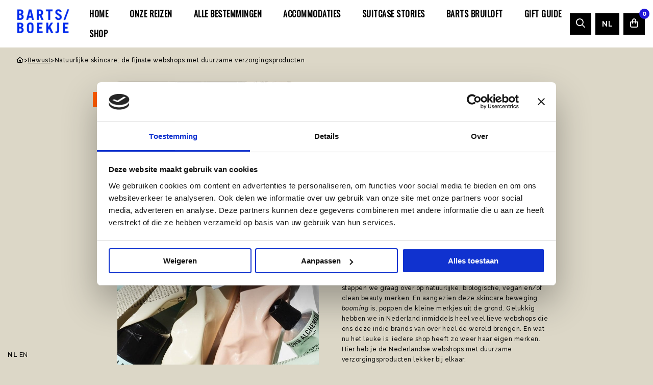

--- FILE ---
content_type: text/html; charset=UTF-8
request_url: https://www.bartsboekje.com/webshops-natuurlijke-huidverzorging/
body_size: 17180
content:
<!DOCTYPE html>
<html lang="nl-NL">

<head>
	<meta charset="UTF-8">
<script>
var gform;gform||(document.addEventListener("gform_main_scripts_loaded",function(){gform.scriptsLoaded=!0}),document.addEventListener("gform/theme/scripts_loaded",function(){gform.themeScriptsLoaded=!0}),window.addEventListener("DOMContentLoaded",function(){gform.domLoaded=!0}),gform={domLoaded:!1,scriptsLoaded:!1,themeScriptsLoaded:!1,isFormEditor:()=>"function"==typeof InitializeEditor,callIfLoaded:function(o){return!(!gform.domLoaded||!gform.scriptsLoaded||!gform.themeScriptsLoaded&&!gform.isFormEditor()||(gform.isFormEditor()&&console.warn("The use of gform.initializeOnLoaded() is deprecated in the form editor context and will be removed in Gravity Forms 3.1."),o(),0))},initializeOnLoaded:function(o){gform.callIfLoaded(o)||(document.addEventListener("gform_main_scripts_loaded",()=>{gform.scriptsLoaded=!0,gform.callIfLoaded(o)}),document.addEventListener("gform/theme/scripts_loaded",()=>{gform.themeScriptsLoaded=!0,gform.callIfLoaded(o)}),window.addEventListener("DOMContentLoaded",()=>{gform.domLoaded=!0,gform.callIfLoaded(o)}))},hooks:{action:{},filter:{}},addAction:function(o,r,e,t){gform.addHook("action",o,r,e,t)},addFilter:function(o,r,e,t){gform.addHook("filter",o,r,e,t)},doAction:function(o){gform.doHook("action",o,arguments)},applyFilters:function(o){return gform.doHook("filter",o,arguments)},removeAction:function(o,r){gform.removeHook("action",o,r)},removeFilter:function(o,r,e){gform.removeHook("filter",o,r,e)},addHook:function(o,r,e,t,n){null==gform.hooks[o][r]&&(gform.hooks[o][r]=[]);var d=gform.hooks[o][r];null==n&&(n=r+"_"+d.length),gform.hooks[o][r].push({tag:n,callable:e,priority:t=null==t?10:t})},doHook:function(r,o,e){var t;if(e=Array.prototype.slice.call(e,1),null!=gform.hooks[r][o]&&((o=gform.hooks[r][o]).sort(function(o,r){return o.priority-r.priority}),o.forEach(function(o){"function"!=typeof(t=o.callable)&&(t=window[t]),"action"==r?t.apply(null,e):e[0]=t.apply(null,e)})),"filter"==r)return e[0]},removeHook:function(o,r,t,n){var e;null!=gform.hooks[o][r]&&(e=(e=gform.hooks[o][r]).filter(function(o,r,e){return!!(null!=n&&n!=o.tag||null!=t&&t!=o.priority)}),gform.hooks[o][r]=e)}});
</script>

	<meta name="viewport" content="width=device-width, initial-scale=1.0">
	<script>
		! function(e) {
			if (!window.pintrk) {
				window.pintrk = function() {
					window.pintrk.queue.push(Array.prototype.slice.call(arguments))
				};
				var n = window.pintrk;
				n.queue = [], n.version = "3.0";
				var t = document.createElement("script");
				t.async = !0, t.src = e;
				var r = document.getElementsByTagName("script")[0];
				r.parentNode.insertBefore(t, r)
			}
		}("https://s.pinimg.com/ct/core.js");
		pintrk('load', '2612410383348', {
			em: '<user_email_address>'
		});
		pintrk('page');
	</script> <noscript> <img height="1" width="1" style="display:none;" alt="" src="https://ct.pinterest.com/v3/?event=init&tid=2612410383348&pd[em]=<hashed_email_address>&noscript=1" /> </noscript>
		<link rel="shortcut icon" type="image/png" href="https://www.bartsboekje.com/wp-content/themes/bart/assets/img/favicon.ico"/>
<link rel="apple-touch-icon" sizes="180x180" href="https://www.bartsboekje.com/wp-content/themes/bart/assets/img/apple-touch-icon.png"/>
<link rel="icon" type="image/png" sizes="32x32" href="https://www.bartsboekje.com/wp-content/themes/bart/assets/img/favicon-32x32.png"/>
<link rel="icon" type="image/png" sizes="16x16" href="https://www.bartsboekje.com/wp-content/themes/bart/assets/img/favicon-16x16.png"/>
<link rel="manifest" href="https://www.bartsboekje.com/wp-content/themes/bart/assets/img/site.webmanifest" crossOrigin="use-credentials"/>
<script type="text/javascript">
	window.dataLayer = window.dataLayer || [];

	function gtag() {
		dataLayer.push(arguments);
	}

	gtag("consent", "default", {
		ad_personalization: "denied",
		ad_storage: "denied",
		ad_user_data: "denied",
		analytics_storage: "denied",
		functionality_storage: "denied",
		personalization_storage: "denied",
		security_storage: "granted",
		wait_for_update: 500,
	});
	gtag("set", "ads_data_redaction", true);
	</script>
<script type="text/javascript"
		id="Cookiebot"
		src="https://consent.cookiebot.com/uc.js"
		data-implementation="wp"
		data-cbid="4f365521-c858-431f-a042-75076d63b15a"
							async	></script>
<meta name='robots' content='index, follow, max-image-preview:large, max-snippet:-1, max-video-preview:-1' />

	<!-- This site is optimized with the Yoast SEO plugin v26.8 - https://yoast.com/product/yoast-seo-wordpress/ -->
	<title>Natuurlijke skincare: de fijnste webshops met duurzame verzorgingsproducten - Barts Boekje</title>
<link data-rocket-prefetch href="https://chimpstatic.com" rel="dns-prefetch">
<link data-rocket-prefetch href="https://connect.facebook.net" rel="dns-prefetch">
<link data-rocket-prefetch href="https://gtm.bartsboekje.com" rel="dns-prefetch">
<link data-rocket-prefetch href="https://s.pinimg.com" rel="dns-prefetch">
<link data-rocket-prefetch href="https://consent.cookiebot.com" rel="dns-prefetch">
<link data-rocket-prefetch href="https://cdnjs.cloudflare.com" rel="dns-prefetch">
<link data-rocket-prefetch href="https://widget.getyourguide.com" rel="dns-prefetch">
<link data-rocket-prefetch href="https://consentcdn.cookiebot.com" rel="dns-prefetch">
<link data-rocket-prefetch href="https://kit.fontawesome.com" rel="dns-prefetch"><link rel="preload" data-rocket-preload as="image" href="https://www.bartsboekje.com/wp-content/uploads/2020/06/Scoon-Barts-Boekje-29062020-1.jpg" fetchpriority="high">
	<meta name="description" content="We stappen graag over op natuurlijke, biologische en vegan beauty merken. Hier heb je de Nederlandse webshops met duurzame verzorgingsproducten bij elkaar." />
	<link rel="canonical" href="https://www.bartsboekje.com/webshops-natuurlijke-huidverzorging/" />
	<meta property="og:locale" content="nl_NL" />
	<meta property="og:type" content="article" />
	<meta property="og:title" content="Natuurlijke skincare: de fijnste webshops met duurzame verzorgingsproducten - Barts Boekje" />
	<meta property="og:description" content="We stappen graag over op natuurlijke, biologische en vegan beauty merken. Hier heb je de Nederlandse webshops met duurzame verzorgingsproducten bij elkaar." />
	<meta property="og:url" content="https://www.bartsboekje.com/webshops-natuurlijke-huidverzorging/" />
	<meta property="og:site_name" content="Barts Boekje" />
	<meta property="article:publisher" content="https://www.facebook.com/BartsBoekje" />
	<meta property="article:published_time" content="2020-10-30T07:00:30+00:00" />
	<meta property="article:modified_time" content="2024-04-09T08:17:27+00:00" />
	<meta property="og:image" content="https://www.bartsboekje.com/wp-content/uploads/2020/06/Scoon-Barts-Boekje-29062020-1.jpg" />
	<meta property="og:image:width" content="1080" />
	<meta property="og:image:height" content="1080" />
	<meta property="og:image:type" content="image/jpeg" />
	<meta name="author" content="Nina van Hilst" />
	<meta name="twitter:label1" content="Geschreven door" />
	<meta name="twitter:data1" content="Nina van Hilst" />
	<meta name="twitter:label2" content="Geschatte leestijd" />
	<meta name="twitter:data2" content="8 minuten" />
	<script type="application/ld+json" class="yoast-schema-graph">{"@context":"https://schema.org","@graph":[{"@type":"Article","@id":"https://www.bartsboekje.com/webshops-natuurlijke-huidverzorging/#article","isPartOf":{"@id":"https://www.bartsboekje.com/webshops-natuurlijke-huidverzorging/"},"author":{"name":"Nina van Hilst","@id":"https://www.bartsboekje.com/#/schema/person/f6f3da3d1cef097f246fccd5cdef150a"},"headline":"Natuurlijke skincare: de fijnste webshops met duurzame verzorgingsproducten","datePublished":"2020-10-30T07:00:30+00:00","dateModified":"2024-04-09T08:17:27+00:00","mainEntityOfPage":{"@id":"https://www.bartsboekje.com/webshops-natuurlijke-huidverzorging/"},"wordCount":110,"publisher":{"@id":"https://www.bartsboekje.com/#organization"},"image":{"@id":"https://www.bartsboekje.com/webshops-natuurlijke-huidverzorging/#primaryimage"},"thumbnailUrl":"https://www.bartsboekje.com/wp-content/uploads/2020/06/Scoon-Barts-Boekje-29062020-1.jpg","articleSection":["Bewust","Winkelen"],"inLanguage":"nl-NL"},{"@type":"WebPage","@id":"https://www.bartsboekje.com/webshops-natuurlijke-huidverzorging/","url":"https://www.bartsboekje.com/webshops-natuurlijke-huidverzorging/","name":"Natuurlijke skincare: de fijnste webshops met duurzame verzorgingsproducten - Barts Boekje","isPartOf":{"@id":"https://www.bartsboekje.com/#website"},"primaryImageOfPage":{"@id":"https://www.bartsboekje.com/webshops-natuurlijke-huidverzorging/#primaryimage"},"image":{"@id":"https://www.bartsboekje.com/webshops-natuurlijke-huidverzorging/#primaryimage"},"thumbnailUrl":"https://www.bartsboekje.com/wp-content/uploads/2020/06/Scoon-Barts-Boekje-29062020-1.jpg","datePublished":"2020-10-30T07:00:30+00:00","dateModified":"2024-04-09T08:17:27+00:00","description":"We stappen graag over op natuurlijke, biologische en vegan beauty merken. Hier heb je de Nederlandse webshops met duurzame verzorgingsproducten bij elkaar.","breadcrumb":{"@id":"https://www.bartsboekje.com/webshops-natuurlijke-huidverzorging/#breadcrumb"},"inLanguage":"nl-NL","potentialAction":[{"@type":"ReadAction","target":["https://www.bartsboekje.com/webshops-natuurlijke-huidverzorging/"]}]},{"@type":"ImageObject","inLanguage":"nl-NL","@id":"https://www.bartsboekje.com/webshops-natuurlijke-huidverzorging/#primaryimage","url":"https://www.bartsboekje.com/wp-content/uploads/2020/06/Scoon-Barts-Boekje-29062020-1.jpg","contentUrl":"https://www.bartsboekje.com/wp-content/uploads/2020/06/Scoon-Barts-Boekje-29062020-1.jpg","width":1080,"height":1080},{"@type":"BreadcrumbList","@id":"https://www.bartsboekje.com/webshops-natuurlijke-huidverzorging/#breadcrumb","itemListElement":[{"@type":"ListItem","position":1,"name":"Home","item":"https://www.bartsboekje.com/"},{"@type":"ListItem","position":2,"name":"Natuurlijke skincare: de fijnste webshops met duurzame verzorgingsproducten"}]},{"@type":"WebSite","@id":"https://www.bartsboekje.com/#website","url":"https://www.bartsboekje.com/","name":"Barts Boekje","description":"Travel en lifestyle","publisher":{"@id":"https://www.bartsboekje.com/#organization"},"potentialAction":[{"@type":"SearchAction","target":{"@type":"EntryPoint","urlTemplate":"https://www.bartsboekje.com/?s={search_term_string}"},"query-input":{"@type":"PropertyValueSpecification","valueRequired":true,"valueName":"search_term_string"}}],"inLanguage":"nl-NL"},{"@type":"Organization","@id":"https://www.bartsboekje.com/#organization","name":"Barts Boekje","url":"https://www.bartsboekje.com/","logo":{"@type":"ImageObject","inLanguage":"nl-NL","@id":"https://www.bartsboekje.com/#/schema/logo/image/","url":"https://www.bartsboekje.com/wp-content/uploads/2024/03/BARTS-BOEKJE-LOGO-nieuw.png","contentUrl":"https://www.bartsboekje.com/wp-content/uploads/2024/03/BARTS-BOEKJE-LOGO-nieuw.png","width":500,"height":250,"caption":"Barts Boekje"},"image":{"@id":"https://www.bartsboekje.com/#/schema/logo/image/"},"sameAs":["https://www.facebook.com/BartsBoekje"]},{"@type":"Person","@id":"https://www.bartsboekje.com/#/schema/person/f6f3da3d1cef097f246fccd5cdef150a","name":"Nina van Hilst","image":{"@type":"ImageObject","inLanguage":"nl-NL","@id":"https://www.bartsboekje.com/#/schema/person/image/","url":"https://secure.gravatar.com/avatar/d3efd6d583a700d1b92d4089f7590a25fa9b2c79e41e8bc87e4f64802d4d0d37?s=96&d=mm&r=g","contentUrl":"https://secure.gravatar.com/avatar/d3efd6d583a700d1b92d4089f7590a25fa9b2c79e41e8bc87e4f64802d4d0d37?s=96&d=mm&r=g","caption":"Nina van Hilst"},"url":"https://www.bartsboekje.com/author/nina/"}]}</script>
	<!-- / Yoast SEO plugin. -->


<link rel='dns-prefetch' href='//cdnjs.cloudflare.com' />
<link rel='dns-prefetch' href='//www.bartsboekje.com' />
<link rel='dns-prefetch' href='//kit.fontawesome.com' />
<link rel="alternate" type="application/rss+xml" title="Barts Boekje &raquo; feed" href="https://www.bartsboekje.com/feed/" />
<link rel="alternate" type="application/rss+xml" title="Barts Boekje &raquo; reacties feed" href="https://www.bartsboekje.com/comments/feed/" />
<style id='wp-img-auto-sizes-contain-inline-css'>
img:is([sizes=auto i],[sizes^="auto," i]){contain-intrinsic-size:3000px 1500px}
/*# sourceURL=wp-img-auto-sizes-contain-inline-css */
</style>
<link rel='stylesheet' id='sbi_styles-css' href='https://www.bartsboekje.com/wp-content/plugins/instagram-feed-pro/css/sbi-styles.min.css' media='all' />
<style id='classic-theme-styles-inline-css'>
/*! This file is auto-generated */
.wp-block-button__link{color:#fff;background-color:#32373c;border-radius:9999px;box-shadow:none;text-decoration:none;padding:calc(.667em + 2px) calc(1.333em + 2px);font-size:1.125em}.wp-block-file__button{background:#32373c;color:#fff;text-decoration:none}
/*# sourceURL=/wp-includes/css/classic-themes.min.css */
</style>
<style id='woocommerce-inline-inline-css'>
.woocommerce form .form-row .required { visibility: visible; }
/*# sourceURL=woocommerce-inline-inline-css */
</style>
<link rel='stylesheet' id='strl-theme-css' href='https://www.bartsboekje.com/wp-content/themes/bart/assets/css/style-1762164407730.css' media='all' />
<script data-cookieconsent="ignore" src="https://cdnjs.cloudflare.com/ajax/libs/jquery/3.6.0/jquery.min.js" id="jquery-js"></script>
<script src="https://www.bartsboekje.com/wp-content/plugins/woocommerce/assets/js/jquery-blockui/jquery.blockUI.min.js" id="wc-jquery-blockui-js" defer data-wp-strategy="defer"></script>
<script src="https://www.bartsboekje.com/wp-content/plugins/woocommerce/assets/js/js-cookie/js.cookie.min.js" id="wc-js-cookie-js" defer data-wp-strategy="defer"></script>
<script id="woocommerce-js-extra">
var woocommerce_params = {"ajax_url":"/wp-admin/admin-ajax.php","wc_ajax_url":"/?wc-ajax=%%endpoint%%","i18n_password_show":"Wachtwoord weergeven","i18n_password_hide":"Wachtwoord verbergen"};
//# sourceURL=woocommerce-js-extra
</script>
<script src="https://www.bartsboekje.com/wp-content/plugins/woocommerce/assets/js/frontend/woocommerce.min.js" id="woocommerce-js" defer data-wp-strategy="defer"></script>
<meta name="generator" content="WordPress 6.9" />
<meta name="generator" content="WooCommerce 10.4.3" />
<link rel='shortlink' href='https://www.bartsboekje.com/?p=390901' />
<meta name="mobile-web-app-capable" content="yes">
<meta name="apple-mobile-web-app-capable" content="yes">
<meta name="apple-mobile-web-app-title" content="Barts Boekje - Travel en lifestyle">
	<noscript><style>.woocommerce-product-gallery{ opacity: 1 !important; }</style></noscript>
	<script>(()=>{var o=[],i={};["on","off","toggle","show"].forEach((l=>{i[l]=function(){o.push([l,arguments])}})),window.Boxzilla=i,window.boxzilla_queue=o})();</script><link rel="icon" href="https://www.bartsboekje.com/wp-content/uploads/2019/04/FavBartsBoekje.png" sizes="32x32" />
<link rel="icon" href="https://www.bartsboekje.com/wp-content/uploads/2019/04/FavBartsBoekje.png" sizes="192x192" />
<link rel="apple-touch-icon" href="https://www.bartsboekje.com/wp-content/uploads/2019/04/FavBartsBoekje.png" />
<meta name="msapplication-TileImage" content="https://www.bartsboekje.com/wp-content/uploads/2019/04/FavBartsBoekje.png" />
		<style id="wp-custom-css">
			.bingo_id  {
	background: var(--color-orange);
	color:#FFF;
	font-size: 14px;
	padding: 10px 30px;
	display: inline-block;
}
.single-bingo h4 {
	margin:10px 0 20px 0;
  font-size: 34px;
	background: var(--color-beige);
	color:var(--color-orange);
	padding: 20px 40px;
	display: inline-block;
}

.bingo_id h3 {
    font-size: 34px;
    padding: 10px 0 0;
}

section#regular-users .the-post .the-post-wrapper {
    background-color: #f3f3f3; 
}

.a-calendar-view li {
    border: 1px solid #FFF;
    background: var(--color-beige);
	min-height: 160px;
}
.a-calendar-view {
    border: none;
}

li.a-calendar-head {
    min-height: 20px;
}

.a-calendar-view li.a-calendar-item--current {
    background: #baa4d6;
    color: #FFF;
}

.a-calendar-view li.a-calendar-item--current a {
    color: #FFF!important;
    font-size: 13px;
    font-weight: 500;
	text-decoration:none!important;
}

.a-calendar-view li.a-calendar-item--current a:hover {
	text-decoration:underline!important;
}


.a-calendar-day--active {
    width: 2em;
    height: 2em;
    line-height: 2em;
    border-radius: 50%;
    margin-left: auto;
    margin-right: auto;
    background: #7e50b9;
    color: white;
    font-size: 15px;
}

li.a-calendar-head {
    background: none;
}

#gform_confirmation_message_3 {
    background: #baa4d6;
    padding: 20px;
    font-size: 13px;
    line-height: 20px;
    margin: 30px 0 0;
    color: #FFF;
}
.over-ons-btn{
	margin-top: 20px;
    display: inline-block;
    padding-bottom: 2px;
    font-size: 10px;
    text-decoration: none!important;
    text-transform: uppercase;
    letter-spacing: 2px;
    border-bottom: .5px solid #000;
}
.author-page-photo {
    margin-top: -100px!important;
}
@media only screen and (max-width: 992px){
	margin-top: 20px!important;
}
.insta-pagination .page-numbers {
    font-size: 12px;
    color: #000;
    margin: 4px;
	  text-decoration: none;
}
.insta-pagination .page-numbers:hover {
	  text-decoration: none;
	border-bottom: 1px solid #000;
}
.insta-pagination .page-numbers.current {
    border-bottom: 1px solid #000;
}
.insta-grid{
    align-items:center;
	justify-content:center;
}
.grid-wrapper{
	display: flex;
    justify-content: flex-start;
    align-items: center;
    flex-wrap: wrap;
	margin-top:40px;
	width:913px;
	max-width:100%;
}
.insta-grid-item {
    width: calc(33.33% - 4px);
    margin: 2px;
    height: auto;
	display: flex;
}

.insta-grid-item .item{
    max-width: 100%;
    height: auto;
	text-align:center;
}
.insta-container{
	width:100%;
	max-width:100%;
}
@media only screen and (max-width: 992px){
.grid-wrapper{
	width:100%;
	max-width:100%;
}
}

@media only screen and (max-width: 992px){
.insta-grid-item {
        width: calc(33.33% - 2px);
    margin: 1px;
}
}
/*
@media only screen and (max-width: 500px){
.insta-grid-item {
    width: 100%;
}
}*/		</style>
			<!-- Google Tag Manager -->
	<script>
		(function(w, d, s, l, i) {
			w[l] = w[l] || [];
			w[l].push({
				'gtm.start': new Date().getTime(),
				event: 'gtm.js'
			});
			var f = d.getElementsByTagName(s)[0],
				j = d.createElement(s),
				dl = l != 'dataLayer' ? '&l=' + l : '';
			j.async = true;
			j.src = 'https://gtm.bartsboekje.com/rzczbsil.js?st=' + i + dl + '';
			f.parentNode.insertBefore(j, f);
		})(window, document, 'script', 'dataLayer', 'P6MWDFK');
	</script>
	<!-- End Google Tag Manager -->
	<link rel="preconnect" href="https://fonts.gstatic.com" />
<link rel='stylesheet' id='wc-blocks-style-css' href='https://www.bartsboekje.com/wp-content/plugins/woocommerce/assets/client/blocks/wc-blocks.css' media='all' />
<style id='global-styles-inline-css'>
:root{--wp--preset--aspect-ratio--square: 1;--wp--preset--aspect-ratio--4-3: 4/3;--wp--preset--aspect-ratio--3-4: 3/4;--wp--preset--aspect-ratio--3-2: 3/2;--wp--preset--aspect-ratio--2-3: 2/3;--wp--preset--aspect-ratio--16-9: 16/9;--wp--preset--aspect-ratio--9-16: 9/16;--wp--preset--color--black: #000000;--wp--preset--color--cyan-bluish-gray: #abb8c3;--wp--preset--color--white: #ffffff;--wp--preset--color--pale-pink: #f78da7;--wp--preset--color--vivid-red: #cf2e2e;--wp--preset--color--luminous-vivid-orange: #ff6900;--wp--preset--color--luminous-vivid-amber: #fcb900;--wp--preset--color--light-green-cyan: #7bdcb5;--wp--preset--color--vivid-green-cyan: #00d084;--wp--preset--color--pale-cyan-blue: #8ed1fc;--wp--preset--color--vivid-cyan-blue: #0693e3;--wp--preset--color--vivid-purple: #9b51e0;--wp--preset--gradient--vivid-cyan-blue-to-vivid-purple: linear-gradient(135deg,rgb(6,147,227) 0%,rgb(155,81,224) 100%);--wp--preset--gradient--light-green-cyan-to-vivid-green-cyan: linear-gradient(135deg,rgb(122,220,180) 0%,rgb(0,208,130) 100%);--wp--preset--gradient--luminous-vivid-amber-to-luminous-vivid-orange: linear-gradient(135deg,rgb(252,185,0) 0%,rgb(255,105,0) 100%);--wp--preset--gradient--luminous-vivid-orange-to-vivid-red: linear-gradient(135deg,rgb(255,105,0) 0%,rgb(207,46,46) 100%);--wp--preset--gradient--very-light-gray-to-cyan-bluish-gray: linear-gradient(135deg,rgb(238,238,238) 0%,rgb(169,184,195) 100%);--wp--preset--gradient--cool-to-warm-spectrum: linear-gradient(135deg,rgb(74,234,220) 0%,rgb(151,120,209) 20%,rgb(207,42,186) 40%,rgb(238,44,130) 60%,rgb(251,105,98) 80%,rgb(254,248,76) 100%);--wp--preset--gradient--blush-light-purple: linear-gradient(135deg,rgb(255,206,236) 0%,rgb(152,150,240) 100%);--wp--preset--gradient--blush-bordeaux: linear-gradient(135deg,rgb(254,205,165) 0%,rgb(254,45,45) 50%,rgb(107,0,62) 100%);--wp--preset--gradient--luminous-dusk: linear-gradient(135deg,rgb(255,203,112) 0%,rgb(199,81,192) 50%,rgb(65,88,208) 100%);--wp--preset--gradient--pale-ocean: linear-gradient(135deg,rgb(255,245,203) 0%,rgb(182,227,212) 50%,rgb(51,167,181) 100%);--wp--preset--gradient--electric-grass: linear-gradient(135deg,rgb(202,248,128) 0%,rgb(113,206,126) 100%);--wp--preset--gradient--midnight: linear-gradient(135deg,rgb(2,3,129) 0%,rgb(40,116,252) 100%);--wp--preset--font-size--small: 13px;--wp--preset--font-size--medium: 20px;--wp--preset--font-size--large: 36px;--wp--preset--font-size--x-large: 42px;--wp--preset--spacing--20: 0.44rem;--wp--preset--spacing--30: 0.67rem;--wp--preset--spacing--40: 1rem;--wp--preset--spacing--50: 1.5rem;--wp--preset--spacing--60: 2.25rem;--wp--preset--spacing--70: 3.38rem;--wp--preset--spacing--80: 5.06rem;--wp--preset--shadow--natural: 6px 6px 9px rgba(0, 0, 0, 0.2);--wp--preset--shadow--deep: 12px 12px 50px rgba(0, 0, 0, 0.4);--wp--preset--shadow--sharp: 6px 6px 0px rgba(0, 0, 0, 0.2);--wp--preset--shadow--outlined: 6px 6px 0px -3px rgb(255, 255, 255), 6px 6px rgb(0, 0, 0);--wp--preset--shadow--crisp: 6px 6px 0px rgb(0, 0, 0);}:where(.is-layout-flex){gap: 0.5em;}:where(.is-layout-grid){gap: 0.5em;}body .is-layout-flex{display: flex;}.is-layout-flex{flex-wrap: wrap;align-items: center;}.is-layout-flex > :is(*, div){margin: 0;}body .is-layout-grid{display: grid;}.is-layout-grid > :is(*, div){margin: 0;}:where(.wp-block-columns.is-layout-flex){gap: 2em;}:where(.wp-block-columns.is-layout-grid){gap: 2em;}:where(.wp-block-post-template.is-layout-flex){gap: 1.25em;}:where(.wp-block-post-template.is-layout-grid){gap: 1.25em;}.has-black-color{color: var(--wp--preset--color--black) !important;}.has-cyan-bluish-gray-color{color: var(--wp--preset--color--cyan-bluish-gray) !important;}.has-white-color{color: var(--wp--preset--color--white) !important;}.has-pale-pink-color{color: var(--wp--preset--color--pale-pink) !important;}.has-vivid-red-color{color: var(--wp--preset--color--vivid-red) !important;}.has-luminous-vivid-orange-color{color: var(--wp--preset--color--luminous-vivid-orange) !important;}.has-luminous-vivid-amber-color{color: var(--wp--preset--color--luminous-vivid-amber) !important;}.has-light-green-cyan-color{color: var(--wp--preset--color--light-green-cyan) !important;}.has-vivid-green-cyan-color{color: var(--wp--preset--color--vivid-green-cyan) !important;}.has-pale-cyan-blue-color{color: var(--wp--preset--color--pale-cyan-blue) !important;}.has-vivid-cyan-blue-color{color: var(--wp--preset--color--vivid-cyan-blue) !important;}.has-vivid-purple-color{color: var(--wp--preset--color--vivid-purple) !important;}.has-black-background-color{background-color: var(--wp--preset--color--black) !important;}.has-cyan-bluish-gray-background-color{background-color: var(--wp--preset--color--cyan-bluish-gray) !important;}.has-white-background-color{background-color: var(--wp--preset--color--white) !important;}.has-pale-pink-background-color{background-color: var(--wp--preset--color--pale-pink) !important;}.has-vivid-red-background-color{background-color: var(--wp--preset--color--vivid-red) !important;}.has-luminous-vivid-orange-background-color{background-color: var(--wp--preset--color--luminous-vivid-orange) !important;}.has-luminous-vivid-amber-background-color{background-color: var(--wp--preset--color--luminous-vivid-amber) !important;}.has-light-green-cyan-background-color{background-color: var(--wp--preset--color--light-green-cyan) !important;}.has-vivid-green-cyan-background-color{background-color: var(--wp--preset--color--vivid-green-cyan) !important;}.has-pale-cyan-blue-background-color{background-color: var(--wp--preset--color--pale-cyan-blue) !important;}.has-vivid-cyan-blue-background-color{background-color: var(--wp--preset--color--vivid-cyan-blue) !important;}.has-vivid-purple-background-color{background-color: var(--wp--preset--color--vivid-purple) !important;}.has-black-border-color{border-color: var(--wp--preset--color--black) !important;}.has-cyan-bluish-gray-border-color{border-color: var(--wp--preset--color--cyan-bluish-gray) !important;}.has-white-border-color{border-color: var(--wp--preset--color--white) !important;}.has-pale-pink-border-color{border-color: var(--wp--preset--color--pale-pink) !important;}.has-vivid-red-border-color{border-color: var(--wp--preset--color--vivid-red) !important;}.has-luminous-vivid-orange-border-color{border-color: var(--wp--preset--color--luminous-vivid-orange) !important;}.has-luminous-vivid-amber-border-color{border-color: var(--wp--preset--color--luminous-vivid-amber) !important;}.has-light-green-cyan-border-color{border-color: var(--wp--preset--color--light-green-cyan) !important;}.has-vivid-green-cyan-border-color{border-color: var(--wp--preset--color--vivid-green-cyan) !important;}.has-pale-cyan-blue-border-color{border-color: var(--wp--preset--color--pale-cyan-blue) !important;}.has-vivid-cyan-blue-border-color{border-color: var(--wp--preset--color--vivid-cyan-blue) !important;}.has-vivid-purple-border-color{border-color: var(--wp--preset--color--vivid-purple) !important;}.has-vivid-cyan-blue-to-vivid-purple-gradient-background{background: var(--wp--preset--gradient--vivid-cyan-blue-to-vivid-purple) !important;}.has-light-green-cyan-to-vivid-green-cyan-gradient-background{background: var(--wp--preset--gradient--light-green-cyan-to-vivid-green-cyan) !important;}.has-luminous-vivid-amber-to-luminous-vivid-orange-gradient-background{background: var(--wp--preset--gradient--luminous-vivid-amber-to-luminous-vivid-orange) !important;}.has-luminous-vivid-orange-to-vivid-red-gradient-background{background: var(--wp--preset--gradient--luminous-vivid-orange-to-vivid-red) !important;}.has-very-light-gray-to-cyan-bluish-gray-gradient-background{background: var(--wp--preset--gradient--very-light-gray-to-cyan-bluish-gray) !important;}.has-cool-to-warm-spectrum-gradient-background{background: var(--wp--preset--gradient--cool-to-warm-spectrum) !important;}.has-blush-light-purple-gradient-background{background: var(--wp--preset--gradient--blush-light-purple) !important;}.has-blush-bordeaux-gradient-background{background: var(--wp--preset--gradient--blush-bordeaux) !important;}.has-luminous-dusk-gradient-background{background: var(--wp--preset--gradient--luminous-dusk) !important;}.has-pale-ocean-gradient-background{background: var(--wp--preset--gradient--pale-ocean) !important;}.has-electric-grass-gradient-background{background: var(--wp--preset--gradient--electric-grass) !important;}.has-midnight-gradient-background{background: var(--wp--preset--gradient--midnight) !important;}.has-small-font-size{font-size: var(--wp--preset--font-size--small) !important;}.has-medium-font-size{font-size: var(--wp--preset--font-size--medium) !important;}.has-large-font-size{font-size: var(--wp--preset--font-size--large) !important;}.has-x-large-font-size{font-size: var(--wp--preset--font-size--x-large) !important;}
/*# sourceURL=global-styles-inline-css */
</style>
<style id="rocket-lazyrender-inline-css">[data-wpr-lazyrender] {content-visibility: auto;}</style><meta name="generator" content="WP Rocket 3.20.3" data-wpr-features="wpr_preconnect_external_domains wpr_automatic_lazy_rendering wpr_oci" /></head>

<body class="wp-singular post-template-default single single-post postid-390901 single-format-standard wp-theme-bart site-1  theme-bart woocommerce-no-js group-blog">
	<!-- Google Tag Manager (noscript) -->
	<noscript><iframe src="https://gtm.bartsboekje.com/ns.html?id=GTM-P6MWDFK" height="0" width="0" style="display:none;visibility:hidden"></iframe></noscript>
	<!-- End Google Tag Manager (noscript) -->
		<a href="#main" class="skip-link">Naar hoofdinhoud</a>
	<a href="#menu" class="skip-link">Naar navigatie</a>
			<header  id="site-header" class="site-header">
				<section  class="language-popup">
		<div  class="grid-container">
			<div class="inner">
				<div class="text">
					<span class="icon">
											</span>
					<p>This website has been translated using an AI program. We apologize for any unusual translations.</p>
				</div>
			</div>
			<!-- type button aria -->
			<button type="button" class="close">
				<i class="fa fa-times"></i>
		</div>
		</div>
		</div>
	</section>
				<div  class="header-wrapper">
									<div  class="site-branding">
						<a id="logo" href="https://www.bartsboekje.com" title="Bart's Boekje">
							<img width="122" height="61" class="white no-lazyload" src="https://www.bartsboekje.com/wp-content/uploads/2024/02/BARTS-BOEKJE-LOGO-NIEUW-600x300.png" alt="Barts Boekje">
						</a>
					</div>
					
				<div  id="menus">
					<nav id="menu" aria-label="Main menu">
						<ul id="menu-main" class="vertical large-horizontal menu" data-responsive-menu="drilldown large-dropdown" data-parent-link="true" data-submenu-toggle="true" data-back-button='<li class="js-drilldown-back"><a href="javascript:void(0);">Terug</a></li>'><li class="menu-item menu-item-type-post_type menu-item-object-page menu-item-588132"><a href="https://www.bartsboekje.com/home-2/">Home</a></li>
<li class="menu-item menu-item-type-post_type menu-item-object-page menu-item-588255"><a href="https://www.bartsboekje.com/onze-reizen/">Onze Reizen</a></li>
<li class="menu-item menu-item-type-post_type menu-item-object-page menu-item-588135"><a href="https://www.bartsboekje.com/alle-bestemmingen/">Alle bestemmingen</a></li>
<li class="menu-item menu-item-type-post_type menu-item-object-page menu-item-588136"><a href="https://www.bartsboekje.com/accommodaties/">Accommodaties</a></li>
<li class="menu-item menu-item-type-post_type menu-item-object-page menu-item-588133"><a href="https://www.bartsboekje.com/suitcase-stories/">SUITCASE STORIES</a></li>
<li class="menu-item menu-item-type-post_type menu-item-object-page menu-item-589072"><a href="https://www.bartsboekje.com/barts-bruiloft/">Barts Bruiloft</a></li>
<li class="menu-item menu-item-type-post_type menu-item-object-page menu-item-588134"><a href="https://www.bartsboekje.com/gift-guide/">Gift Guide</a></li>
<li class="menu-item menu-item-type-post_type menu-item-object-page menu-item-588138"><a href="https://www.bartsboekje.com/shop/">Shop</a></li>
</ul>					</nav>
				</div>
				<div  class="menu-right hide-for-small">
					<a class="menu-search" href="https://www.bartsboekje.com" class="search-link">
						<i class="far fa-search"></i>
					</a>
					<nav id="submenu" aria-label="Submenu">
						<ul id="menu-translate-menu" class="horizontal menu" data-responsive-menu="dropdown" data-parent-link="true" data-submenu-toggle="true" data-back-button='<li class="js-drilldown-back"><a href="javascript:void(0);">Terug</a></li>'><li class="menu-item menu-item-gtranslate menu-item-has-children notranslate"><a href="#" data-gt-lang="nl" class="gt-current-wrapper notranslate">NL</a><ul class="dropdown-menu sub-menu"><li class="menu-item menu-item-gtranslate-child"><a href="#" data-gt-lang="nl" class="gt-current-lang notranslate">NL</a></li><li class="menu-item menu-item-gtranslate-child"><a href="#" data-gt-lang="en" class="notranslate">EN</a></li></ul></li></ul>					</nav>

				</div>
				<div  class="menu-shop">
					</a><a href="https://www.bartsboekje.com/winkelmand/" class="menu-shopping-bag menu-shop-toggle-mobile">
		<i class="far fa-shopping-bag"></i>
		<span class="amount">0</span>
	</a>				</div>
								<div  class="menu-toggle" data-responsive-toggle="menus" style="display: none;" data-hide-for="large">
					<button class="menu-icon" type="button" data-toggle="menus">
						<span></span>
						<span></span>
						<span></span>
						<span></span>
						<span></span>
						<span></span>
						<span class="screen-reader-text">Menu</span>
					</button>
				</div>
			</div>
			</div>
		</header>
			<main  id="main-content" class="">


<a href="#" class="bannerad"></a><a href="#" class="bannerad"></a>	<div  class="breadcrumbs" typeof="BreadcrumbList" vocab="https://schema.org/">
		<span property="itemListElement" typeof="ListItem"><a property="item" typeof="WebPage" title="Ga naar Barts Boekje." href="https://www.bartsboekje.com" class="home" ><span property="name" class="screen-reader-text">Barts Boekje</span><span><i class="fa-solid fa-house"></i></span></a><meta property="position" content="1"></span> &gt; <span property="itemListElement" typeof="ListItem"><a property="item" typeof="WebPage" title="Go to the Bewust Categorie archives." href="https://www.bartsboekje.com/categorie/bewust/" class="taxonomy category" ><span property="name">Bewust</span></a><meta property="position" content="2"></span> &gt; <span property="itemListElement" typeof="ListItem"><span property="name" class="post post-post current-item">Natuurlijke skincare: de fijnste webshops met duurzame verzorgingsproducten</span><meta property="url" content="https://www.bartsboekje.com/webshops-natuurlijke-huidverzorging/"><meta property="position" content="3"></span>	</div>
	
<article  class="single-post">
	<section  class="post-intro">
		<div  class="grid-container">
			<div class="grid-x grid-margin-x">
				<div class="cell medium-1"></div>
				<div class="cell medium-10">
					<div class="grid-x grid-margin-x">
						<div class="cell  small-12 show-for-small-only hide-for-medium">
							<div class="intro">
								<div class="date-author">
									30 oktober 2020, door									<a href="https://www.bartsboekje.com/author/nina/" class="author">Nina van Hilst</a>
								</div>
								<h1 class="mobile-title">Natuurlijke skincare: de fijnste webshops met duurzame verzorgingsproducten</h1>
							</div>
						</div>
						<div class="cell medium-6 medium-order-1 small-order-1">
							<div class="image" style="background-image: url('https://www.bartsboekje.com/wp-content/uploads/2020/06/Scoon-Barts-Boekje-29062020-1.jpg');">
								<div class="meta-tags background-orange"><a href="https://www.bartsboekje.com/categorie/bewust/"><span class="tag">Bewust</span></a>, <a href="https://www.bartsboekje.com/categorie/winkelen/"><span class="tag">Winkelen</span></a></div>							</div>
						</div>
						<div class="cell medium-6 medium-order-2 small-order-1 align-self-bottom">
							<div class="intro">
								<div class="date-author hide-for-small-only show-for-medium">
									30 oktober 2020, door									<a href="https://www.bartsboekje.com/author/nina/" class="author">Nina van Hilst</a>
								</div>
								<h1 class="hide-for-small-only show-for-medium">Natuurlijke skincare: de fijnste webshops met duurzame verzorgingsproducten</h1>
																	<div class="content-single text">
																					<p>Nu we weten dat bepaalde ingrediënten van verzorgingsproducten die je op je huid (je grootste orgaan) smeert niet altijd even gezond voor jezelf en de planeet zijn, stappen we graag over op natuurlijke, biologische, vegan en/of clean beauty merken. En aangezien deze skincare beweging <em>booming</em> is, poppen de kleine merkjes uit de grond. Gelukkig hebben we in Nederland inmiddels heel veel lieve webshops die ons deze indie brands van over heel de wereld brengen. En wat nu het leuke is, iedere shop heeft zo weer haar eigen merken. Hier heb je de Nederlandse webshops met duurzame verzorgingsproducten lekker bij elkaar.</p>
																			</div>
																</div>
						</div>
					</div>
				</div>
			</div>
		</div>
	</section>

	<section  class="post-double-img">
	<div  class="grid-container">
		<div class="grid-x grid-margin-x">
			<div class="cell medium-1"></div>
			<div class="cell small-12 show-for-small-only hide-for-medium">
				<div class="content-double">
											<div class="title-heart">
							<h3>Nourished</h3>
						</div>
									</div>
			</div>
			<div class="cell medium-10">
				<div class="grid-x grid-margin-x">
					<div class="cell large-4 medium-12">
						<div class="content-double">
															<div class="title-heart hide-for-small-only show-for-medium">
									<h3>Nourished</h3>
								</div>
														<div class="content-single text">
								<p>Toch wel het eerste paard van stal is <strong><a href="https://nourished.nl/" target="_blank" rel="noopener">Nourished</a></strong>. Voor kwamen het gezellige duo Erin en Floor  als eerste in deze niche op de markt. En sindsdien zijn we fan. Ze brengen ons heerlijke merken als Ere Perez (make up), Eco Tan (zelfbruiner), Sans [ceuticals] (shampoo), Soleo (zonnebrand) en nog een riedeltje van zo&#8217;n 10 merken. Ook hebben ze sinds kort een eigen lijn met haarverzorging in collab met Romy Boomsma. Nourished staat voor clean and natural beauty.</p>
							</div>
						</div>
					</div>
														<div class="cell large-4 medium-6 hide-for-small-only show-for-medium">
										<div class="image" style="background-image: url('https://www.bartsboekje.com/wp-content/uploads/2020/06/Nourished-Barts-Boekje-29062020-3.jpg');">
																					</div>
									</div>
																		<div class="cell large-4 medium-6 hide-for-small-only show-for-medium">
										<div class="image" style="background-image: url('https://www.bartsboekje.com/wp-content/uploads/2020/06/Nourished-Barts-Boekje-29062020-2.jpg');">
																					</div>
									</div>
													</div>
					<div class="swiper images show-for-small-only hide-for-medium">
		<div class="swiper-wrapper">
							<div class="swiper-slide">
					<div class="image">
						<img src="https://www.bartsboekje.com/wp-content/uploads/2020/06/Nourished-Barts-Boekje-29062020-3.jpg" alt="">
					</div>
				</div>
								<div class="swiper-slide">
					<div class="image">
						<img src="https://www.bartsboekje.com/wp-content/uploads/2020/06/Nourished-Barts-Boekje-29062020-2.jpg" alt="">
					</div>
				</div>
						</div>
			<div class="swiper-pagination"></div>
	<div class="swiper-button">
		<button class="swiper-button-prev ">
			<i class="fa fa-angle-left" aria-hidden="true"></i>
		</button>
		<button class="swiper-button-next ">
			<i class="fa fa-angle-right" aria-hidden="true"></i>
		</button>
	</div>
		</div>
				</div>
		</div>
	</div>
</section>
<section  class="post-double-img">
	<div class="grid-container">
		<div class="grid-x grid-margin-x">
			<div class="cell medium-1"></div>
			<div class="cell small-12 show-for-small-only hide-for-medium">
				<div class="content-double">
											<div class="title-heart">
							<h3>Posie</h3>
						</div>
									</div>
			</div>
			<div class="cell medium-10">
				<div class="grid-x grid-margin-x">
													<div class="cell large-4 medium-6 hide-for-small-only show-for-medium">
									<div class="image" style="background-image: url('https://www.bartsboekje.com/wp-content/uploads/2020/06/Posie-Barts-Boekje-29062020-1.jpg');">
										<img src="https://www.bartsboekje.com/wp-content/uploads/2020/06/Posie-Barts-Boekje-29062020-1.jpg" alt="">
																			</div>
								</div>
																<div class="cell large-4 medium-6 hide-for-small-only show-for-medium">
									<div class="image" style="background-image: url('https://www.bartsboekje.com/wp-content/uploads/2020/06/Posie-Barts-Boekje-29062020-2.jpg');">
										<img src="https://www.bartsboekje.com/wp-content/uploads/2020/06/Posie-Barts-Boekje-29062020-2.jpg" alt="">
																			</div>
								</div>
													<div class="cell large-4 medium-12">
						<div class="content-double">
															<div class="title-heart hide-for-small-only show-for-medium">
									<h3>Posie</h3>
								</div>
														<div class="content-single text">
								<p>De charme en kracht van <a href="https://posie.nl/" target="_blank" rel="noopener"><strong>Posie</strong></a> zit hem in founder Demi. Ze is jong en studeert nog, toch runt ze Posie met zo veel passie en toewijding. De kleinste en mooiste merkjes in alle uithoeken van de wereld vindt ze en probeert ze uit. En is ze tevreden dan neemt ze deze op in het assortiment. Posie wordt gerund vanuit de bloemenkwekerij van de ouders van Demi en het gaat eigenlijk zo goed dat ze haar magazijn moet gaan uitbreiden. Go Posie! Om wat producten op te noemen die ze voert: de Everywhere Salve van Cosmos, de Wonderbalm van The Glow, de shampoos van Innersense en de tinted balms van Olio e Osso. Stuk voor stuk dingen waar je niet meer zonder wilt.</p>
							</div>
						</div>
					</div>
				</div>
					<div class="swiper images show-for-small-only hide-for-medium">
		<div class="swiper-wrapper">
							<div class="swiper-slide">
					<div class="image">
						<img src="https://www.bartsboekje.com/wp-content/uploads/2020/06/Posie-Barts-Boekje-29062020-1.jpg" alt="">
					</div>
				</div>
								<div class="swiper-slide">
					<div class="image">
						<img src="https://www.bartsboekje.com/wp-content/uploads/2020/06/Posie-Barts-Boekje-29062020-2.jpg" alt="">
					</div>
				</div>
						</div>
			<div class="swiper-pagination"></div>
	<div class="swiper-button">
		<button class="swiper-button-prev ">
			<i class="fa fa-angle-left" aria-hidden="true"></i>
		</button>
		<button class="swiper-button-next ">
			<i class="fa fa-angle-right" aria-hidden="true"></i>
		</button>
	</div>
		</div>
				</div>
		</div>
	</div>
</section>
<section  class="post-double-img">
	<div class="grid-container">
		<div class="grid-x grid-margin-x">
			<div class="cell medium-1"></div>
			<div class="cell small-12 show-for-small-only hide-for-medium">
				<div class="content-double">
											<div class="title-heart">
							<h3>Scoon</h3>
						</div>
									</div>
			</div>
			<div class="cell medium-10">
				<div class="grid-x grid-margin-x">
					<div class="cell large-4 medium-12">
						<div class="content-double">
															<div class="title-heart hide-for-small-only show-for-medium">
									<h3>Scoon</h3>
								</div>
														<div class="content-single text">
								<p>Ook <a href="https://www.instagram.com/scoon.store/#"><strong>Scoon</strong></a> doet het natuurlijk. Scoon is een beetje een hybride store want ze doen zowel beauty als mode en accessoires. Houden we het hier even bij de beauty producten dan hebben ze merken als Grown Alchemist (skincare), Ilia (make-up), Madara (skincare), Boobs&#8217;essential (the name says it all), Soapwalla (deodorant &amp; co), SMPL (skincare) en zo meer. Natuurlijk, bio, vegan, <em>charitable</em>, je vindt deze ethiek allemaal terug op Scoon. Fijn dat zij het voorwerk doen welke merken &#8220;goedgekeurd&#8221; zijn en zo hoeven wij alleen nog maar te kiezen wat we lekker vinden. <em>Yumm</em>.</p>
							</div>
						</div>
					</div>
														<div class="cell large-4 medium-6 hide-for-small-only show-for-medium">
										<div class="image" style="background-image: url('https://www.bartsboekje.com/wp-content/uploads/2020/06/Scoon-Barts-Boekje-29062020-3.jpg');">
																					</div>
									</div>
																		<div class="cell large-4 medium-6 hide-for-small-only show-for-medium">
										<div class="image" style="background-image: url('https://www.bartsboekje.com/wp-content/uploads/2020/06/Scoon-Barts-Boekje-29062020-2.jpg');">
																					</div>
									</div>
													</div>
					<div class="swiper images show-for-small-only hide-for-medium">
		<div class="swiper-wrapper">
							<div class="swiper-slide">
					<div class="image">
						<img src="https://www.bartsboekje.com/wp-content/uploads/2020/06/Scoon-Barts-Boekje-29062020-3.jpg" alt="">
					</div>
				</div>
								<div class="swiper-slide">
					<div class="image">
						<img src="https://www.bartsboekje.com/wp-content/uploads/2020/06/Scoon-Barts-Boekje-29062020-2.jpg" alt="">
					</div>
				</div>
						</div>
			<div class="swiper-pagination"></div>
	<div class="swiper-button">
		<button class="swiper-button-prev ">
			<i class="fa fa-angle-left" aria-hidden="true"></i>
		</button>
		<button class="swiper-button-next ">
			<i class="fa fa-angle-right" aria-hidden="true"></i>
		</button>
	</div>
		</div>
				</div>
		</div>
	</div>
</section>
<section  class="post-double-img">
	<div class="grid-container">
		<div class="grid-x grid-margin-x">
			<div class="cell medium-1"></div>
			<div class="cell small-12 show-for-small-only hide-for-medium">
				<div class="content-double">
											<div class="title-heart">
							<h3>Skin District</h3>
						</div>
									</div>
			</div>
			<div class="cell medium-10">
				<div class="grid-x grid-margin-x">
													<div class="cell large-4 medium-6 hide-for-small-only show-for-medium">
									<div class="image" style="background-image: url('https://www.bartsboekje.com/wp-content/uploads/2020/10/Merme-Berlin-Barts-Boekje-25102020-3-481x600.jpg');">
										<img src="https://www.bartsboekje.com/wp-content/uploads/2020/10/Merme-Berlin-Barts-Boekje-25102020-3-481x600.jpg" alt="">
																			</div>
								</div>
																<div class="cell large-4 medium-6 hide-for-small-only show-for-medium">
									<div class="image" style="background-image: url('https://www.bartsboekje.com/wp-content/uploads/2020/06/Skin-District-Barts-Boekje-25102020-1-600x600.jpg');">
										<img src="https://www.bartsboekje.com/wp-content/uploads/2020/06/Skin-District-Barts-Boekje-25102020-1-600x600.jpg" alt="">
																			</div>
								</div>
													<div class="cell large-4 medium-12">
						<div class="content-double">
															<div class="title-heart hide-for-small-only show-for-medium">
									<h3>Skin District</h3>
								</div>
														<div class="content-single text">
								<p>Clean beauty webshop en schoonheidssalon in één. Dat is <strong>Skin District</strong>. Wat daarbij cadeau komt is een enorme kennis van wat goed is voor je huid en wat niet. Heb je specifieke vragen over wat het beste is voor jouw huidtype, dan kun je het Marlous vragen. En krijg je clean beauty advies op maat. In de webshop verkoopt ze skincare merken als <a href="https://www.bartsboekje.com/natuurlijke-skincare-skin-district-esse-probiotic/" target="_blank" rel="noopener">Esse Skincare</a>, <a href="https://www.bartsboekje.com/merme-berlin/" target="_blank" rel="noopener">Merme</a>, Witlof, SMPL en Loïs Lee. Plus nog wat merken voor make-up, haren, lichaam en selfcare. Zo kun je die beautysalon ook gewoon bij je in huis halen.</p>
							</div>
						</div>
					</div>
				</div>
					<div class="swiper images show-for-small-only hide-for-medium">
		<div class="swiper-wrapper">
							<div class="swiper-slide">
					<div class="image">
						<img src="https://www.bartsboekje.com/wp-content/uploads/2020/10/Merme-Berlin-Barts-Boekje-25102020-3-481x600.jpg" alt="">
					</div>
				</div>
								<div class="swiper-slide">
					<div class="image">
						<img src="https://www.bartsboekje.com/wp-content/uploads/2020/06/Skin-District-Barts-Boekje-25102020-1-600x600.jpg" alt="">
					</div>
				</div>
						</div>
			<div class="swiper-pagination"></div>
	<div class="swiper-button">
		<button class="swiper-button-prev ">
			<i class="fa fa-angle-left" aria-hidden="true"></i>
		</button>
		<button class="swiper-button-next ">
			<i class="fa fa-angle-right" aria-hidden="true"></i>
		</button>
	</div>
		</div>
				</div>
		</div>
	</div>
</section>
<section  class="post-double-img">
	<div class="grid-container">
		<div class="grid-x grid-margin-x">
			<div class="cell medium-1"></div>
			<div class="cell small-12 show-for-small-only hide-for-medium">
				<div class="content-double">
											<div class="title-heart">
							<h3>Les Muses</h3>
						</div>
									</div>
			</div>
			<div class="cell medium-10">
				<div class="grid-x grid-margin-x">
					<div class="cell large-4 medium-12">
						<div class="content-double">
															<div class="title-heart hide-for-small-only show-for-medium">
									<h3>Les Muses</h3>
								</div>
														<div class="content-single text">
								<p>Weer een schoonheidsspecialiste <em>gone clean</em>. Yass! <strong>Les Muses</strong> &#8211; tien punten voor de naam &#8211; is de nieuwste webshop uit het rijtje. Bijten deze elkaar dan niet? Juist niet, hoe groter de aandacht voor en beschikbaarheid van clean beauty, hoe beter voor de planeet en onze huidjes. Lieselot van Les Muses leert ons dat een holistische visie op skincare key is. Het accepteren dat je huid een natuurlijk iets is en daar ook natuurlijke verschillen bij horen. Het smeren van de juiste (niet alle!) natuurlijke huidverzorging, goed eten, zo min mogelijk stress en simpelweg de acceptatie dat perfectie enkel bestaat in de imperfectie. Fijne boodschap vinden we dit. Les Muses heeft o.a. de skincare brands Nuori, Phenomé en Aster &amp; Bay.</p>
							</div>
						</div>
					</div>
														<div class="cell large-4 medium-6 hide-for-small-only show-for-medium">
										<div class="image" style="background-image: url('https://www.bartsboekje.com/wp-content/uploads/2020/06/Les-Muses-Barts-Boekje-25102020-1-480x600.jpg');">
																					</div>
									</div>
																		<div class="cell large-4 medium-6 hide-for-small-only show-for-medium">
										<div class="image" style="background-image: url('https://www.bartsboekje.com/wp-content/uploads/2020/06/Les-Muses-Barts-Boekje-25102020-2-480x600.jpg');">
																					</div>
									</div>
													</div>
					<div class="swiper images show-for-small-only hide-for-medium">
		<div class="swiper-wrapper">
							<div class="swiper-slide">
					<div class="image">
						<img src="https://www.bartsboekje.com/wp-content/uploads/2020/06/Les-Muses-Barts-Boekje-25102020-1-480x600.jpg" alt="">
					</div>
				</div>
								<div class="swiper-slide">
					<div class="image">
						<img src="https://www.bartsboekje.com/wp-content/uploads/2020/06/Les-Muses-Barts-Boekje-25102020-2-480x600.jpg" alt="">
					</div>
				</div>
						</div>
			<div class="swiper-pagination"></div>
	<div class="swiper-button">
		<button class="swiper-button-prev ">
			<i class="fa fa-angle-left" aria-hidden="true"></i>
		</button>
		<button class="swiper-button-next ">
			<i class="fa fa-angle-right" aria-hidden="true"></i>
		</button>
	</div>
		</div>
				</div>
		</div>
	</div>
</section>
<section  class="post-double-img">
	<div class="grid-container">
		<div class="grid-x grid-margin-x">
			<div class="cell medium-1"></div>
			<div class="cell small-12 show-for-small-only hide-for-medium">
				<div class="content-double">
											<div class="title-heart">
							<h3>Greenbeauty Market</h3>
						</div>
									</div>
			</div>
			<div class="cell medium-10">
				<div class="grid-x grid-margin-x">
													<div class="cell large-4 medium-6 hide-for-small-only show-for-medium">
									<div class="image" style="background-image: url('https://www.bartsboekje.com/wp-content/uploads/2020/06/Greenbeauty-Barts-Boekje-25102020-1-600x600.jpg');">
										<img src="https://www.bartsboekje.com/wp-content/uploads/2020/06/Greenbeauty-Barts-Boekje-25102020-1-600x600.jpg" alt="">
																			</div>
								</div>
																<div class="cell large-4 medium-6 hide-for-small-only show-for-medium">
									<div class="image" style="background-image: url('https://www.bartsboekje.com/wp-content/uploads/2020/06/Greenbeauty-Barts-Boekje-25102020-2-600x600.jpg');">
										<img src="https://www.bartsboekje.com/wp-content/uploads/2020/06/Greenbeauty-Barts-Boekje-25102020-2-600x600.jpg" alt="">
																			</div>
								</div>
													<div class="cell large-4 medium-12">
						<div class="content-double">
															<div class="title-heart hide-for-small-only show-for-medium">
									<h3>Greenbeauty Market</h3>
								</div>
														<div class="content-single text">
								<p><a href="https://www.instagram.com/greenbeautymarket_com/"><strong>Greenbeauty Market</strong></a> is groter dan de meesten hierboven. We tellen maar liefst 28 merken in het assortiment. Van skincare tot haar, tot huid, tot geuren en meer. Qua huidverzorging hebben ze merken als Biologi, het inclusieve merk NOTO en Haeckels. Bij Greenbeauty Market heeft vegan, natuurlijke, biologische en clean beauty producten. Een breed, groot assortiment als dat is waar je naar op zoek bent. De Amsterdammers vinden in het duurzame Verse Store in De Pijp een shop in shop van Greenbeauty Market. Handig wanneer je nú iets nodig hebt.</p>
							</div>
						</div>
					</div>
				</div>
					<div class="swiper images show-for-small-only hide-for-medium">
		<div class="swiper-wrapper">
							<div class="swiper-slide">
					<div class="image">
						<img src="https://www.bartsboekje.com/wp-content/uploads/2020/06/Greenbeauty-Barts-Boekje-25102020-1-600x600.jpg" alt="">
					</div>
				</div>
								<div class="swiper-slide">
					<div class="image">
						<img src="https://www.bartsboekje.com/wp-content/uploads/2020/06/Greenbeauty-Barts-Boekje-25102020-2-600x600.jpg" alt="">
					</div>
				</div>
						</div>
			<div class="swiper-pagination"></div>
	<div class="swiper-button">
		<button class="swiper-button-prev ">
			<i class="fa fa-angle-left" aria-hidden="true"></i>
		</button>
		<button class="swiper-button-next ">
			<i class="fa fa-angle-right" aria-hidden="true"></i>
		</button>
	</div>
		</div>
				</div>
		</div>
	</div>
</section>
<section data-wpr-lazyrender="1" class="post-left">
	<div class="grid-container">
		<div class="grid-x grid-margin-x">
			<div class="cell medium-1"></div>
			<div class="cell medium-10">
				<div class="grid-x grid-margin-x">
					<div class="cell small-12 show-for-small-only hide-for-medium">
						<div class="content-left">
															<div class="title-heart">
									<h3>Rogue </h3>
								</div>
													</div>
					</div>
					<div class="cell medium-5 hide-for-small-only show-for-medium">
															<div class="image" style="background-image: url('https://www.bartsboekje.com/wp-content/uploads/2020/10/Rogue-Clean-Beauty-1-401x600.jpg');">
										<img src="https://www.bartsboekje.com/wp-content/uploads/2020/10/Rogue-Clean-Beauty-1-401x600.jpg" alt="">
																			</div>
														</div>
					<div class="cell large-5 medium-7">
						<div class="content-left">
															<div class="title-heart hide-for-small-only show-for-medium">
									<h3>Rogue </h3>
								</div>
														<div class="content-single text">
								<p><strong>Rogue, </strong>ook hier niets dan mooie duurzame merken voor natuurlijke skincare. Zoals de collectie <strong>Clean Beauty en Crystals</strong>. Hier is Rowsie Vain één van de duurzame beautymerken<em> all about wild beauty.</em> Letterlijk en figuurlijk want in de <em>body oils</em> zitten wilde bloemen (wat het doorzichtige flesje extra mooi maakt, een bonus). <strong>Noto Botanics </strong>is een minimalistisch en unisex merk dat natuurlijke en organische goede ingrediënten gebruikt &#8211; simpel en dat onderschrijft het ogenschijnlijk doodeenvoudige en daardoor beeldschone etiket. Love! Dan is er ook nog beautymerk <strong>Among The Flowers: </strong>100% natuurlijke <em>skincare &amp; cruelty-free clean beauty</em> dat door vijftien <em>beauty queens</em> met de hand wordt gemaakt. Er is <em>cold pressed</em> zeep, <em>smudge sticks</em> en botanisch badzout. Nu al in de zevende hemel. Ook kun je bij Rogue vintage kristallen vinden die je <em>positive vibes</em> en net dat duwtje in de rug dat je nog nodig had geven (zeggen ze). En als dat niet lukt dan staan de kristallen ook gewoon mooi op de salontafel. Mooie cruelty-free en clean producten (bijna allemaal vegan)? Op naar <a href="https://www.by-rogue.com/collections/natural-skincare-crystals" target="_blank" rel="noopener">Rogue</a>. O, en dat is niet alles hoor. Nee, Rogue heeft ook een <a href="https://www.bartsboekje.com/sieraden-2/" target="_blank" rel="noopener">heuse collectie aan speciale sieraden</a>, elk met een eigen verhaal en een <a href="https://www.bartsboekje.com/art-prints/" target="_blank" rel="noopener">mooie home collectie</a> met posters en decoratie voor in huis.</p>
							</div>
						</div>
					</div>
					<div class="cell large-2"></div>
				</div>
					<div class="swiper images show-for-small-only hide-for-medium">
		<div class="swiper-wrapper">
							<div class="swiper-slide">
					<div class="image">
						<img src="https://www.bartsboekje.com/wp-content/uploads/2020/10/Rogue-Clean-Beauty-1-401x600.jpg" alt="">
					</div>
				</div>
						</div>
			<div class="swiper-pagination"></div>
	<div class="swiper-button">
		<button class="swiper-button-prev ">
			<i class="fa fa-angle-left" aria-hidden="true"></i>
		</button>
		<button class="swiper-button-next ">
			<i class="fa fa-angle-right" aria-hidden="true"></i>
		</button>
	</div>
		</div>
				</div>
		</div>
	</div>
</section>
<section data-wpr-lazyrender="1" class="related-posts">
	<div class="grid-container">
		<div class="grid-x grid-margin-x">
			<div class="cell medium-2"></div>
			<div class="cell medium-8">
				<h2 class="title">
					Meer tips				</h2>
			</div>
		</div>
		<div class="grid-x grid-margin-x">
			<div class="cell medium-12">
				<div class="the-posts">
					<div class="swiper related-posts">
						<ul class="swiper-wrapper">
																<li class="swiper-slide">
										<a href="https://www.bartsboekje.com/bart-bewust-boekenclub/" class="exclude" title="Bart Bewust Boekenclub: boeken over duurzaamheid, zelfontwikkeling en self care">
	<div class="post-simple">
		<div class="grid-x grid-margin-x row-eq-height">
							<div class="cell small-12">
					<div class="image-wrapper">
							<picture>
		<source srcset="https://www.bartsboekje.com/wp-content/uploads/2020/10/Bart-Bewust-Boekenclub-13102020-1-683x1024-1-600x317.jpg" media="(max-width: 680px)" />
		<source srcset="https://www.bartsboekje.com/wp-content/uploads/2020/10/Bart-Bewust-Boekenclub-13102020-1-683x1024-1.jpg" media="(min-width: 680px)" />
		<img 
			id=""
			alt="Bart Bewust Boekenclub"
			class="image"
			title=""
			src="https://www.bartsboekje.com/wp-content/uploads/2020/10/Bart-Bewust-Boekenclub-13102020-1-683x1024-1.jpg" 
			width="683" 
			height="361"
					>
	</picture>
						</div>
				</div>
						<div class="cell small-12">
				<div class="content">
					<h3>Bart Bewust Boekenclub: boeken over duurzaamheid, zelfontwikkeling en self care</h3>
				</div>
			</div>
		</div>
	</div>
</a>

									</li>
																		<li class="swiper-slide">
										<a href="https://www.bartsboekje.com/barts-groene-beauty-rituelen-natuurlijke-verzorgingsproducten/" class="exclude" title="Barts groene beauty rituelen: natuurlijke verzorgingsproducten">
	<div class="post-simple">
		<div class="grid-x grid-margin-x row-eq-height">
							<div class="cell small-12">
					<div class="image-wrapper">
							<picture>
		<source srcset="https://www.bartsboekje.com/wp-content/smush-webp/2019/03/10784467120_BG1A0453-400x600.jpg.webp" media="(max-width: 680px)" />
		<source srcset="https://www.bartsboekje.com/wp-content/smush-webp/2019/03/10784467120_BG1A0453-533x800.jpg.webp" media="(min-width: 680px)" />
		<img 
			id=""
			alt=""
			class="image"
			title=""
			src="https://www.bartsboekje.com/wp-content/smush-webp/2019/03/10784467120_BG1A0453-533x800.jpg.webp" 
			width="533" 
			height="800"
					>
	</picture>
						</div>
				</div>
						<div class="cell small-12">
				<div class="content">
					<h3>Barts groene beauty rituelen: natuurlijke verzorgingsproducten</h3>
				</div>
			</div>
		</div>
	</div>
</a>

									</li>
																		<li class="swiper-slide">
										<a href="https://www.bartsboekje.com/fair-fashion-de-mooiste-vintage-parels-shop-je-online/" class="exclude" title="Fair Fashion: de mooiste vintage parels shop je online">
	<div class="post-simple">
		<div class="grid-x grid-margin-x row-eq-height">
							<div class="cell small-12">
					<div class="image-wrapper">
							<picture>
		<source srcset="https://www.bartsboekje.com/wp-content/uploads/2020/07/Vintage-Barts-Boekje-18092020-5.jpg" media="(max-width: 680px)" />
		<source srcset="https://www.bartsboekje.com/wp-content/uploads/2020/07/Vintage-Barts-Boekje-18092020-5.jpg" media="(min-width: 680px)" />
		<img 
			id=""
			alt=""
			class="image"
			title=""
			src="https://www.bartsboekje.com/wp-content/uploads/2020/07/Vintage-Barts-Boekje-18092020-5.jpg" 
			width="796" 
			height="800"
					>
	</picture>
						</div>
				</div>
						<div class="cell small-12">
				<div class="content">
					<h3>Fair Fashion: de mooiste vintage parels shop je online</h3>
				</div>
			</div>
		</div>
	</div>
</a>

									</li>
															</ul>
							<div class="swiper-pagination"></div>
	<div class="swiper-button">
		<button class="swiper-button-prev ">
			<i class="fa fa-angle-left" aria-hidden="true"></i>
		</button>
		<button class="swiper-button-next ">
			<i class="fa fa-angle-right" aria-hidden="true"></i>
		</button>
	</div>
						</div>
				</div>
			</div>
		</div>
	</div>
</section>
</article>
<a href="#" class="bannerad"></a><a href="#" class="bannerad"></a></main>
<footer >
	<h2><span class="screen-reader-text">Site footer</span></h2>
	<div class="grid-container">
		<div  class="grid-x grid-margin-x widgets">
			<div class="cell medium-3">
				<div id="nav_menu-12" class="widget widget_nav_menu"><div class="menu-footermenu-1-container"><ul id="menu-footermenu-1" class="menu"><li class="menu-item menu-item-type-post_type menu-item-object-page menu-item-362742"><a href="https://www.bartsboekje.com/samenwerken/">Samenwerken</a></li>
<li class="menu-item menu-item-type-post_type menu-item-object-page menu-item-362743"><a href="https://www.bartsboekje.com/contact/">Contact</a></li>
<li class="menu-item menu-item-type-post_type menu-item-object-page menu-item-362758"><a href="https://www.bartsboekje.com/algemene-voorwaarden/">Voorwaarden</a></li>
<li class="menu-item menu-item-type-post_type menu-item-object-page menu-item-443690"><a href="https://www.bartsboekje.com/team-bartboekje/">Team Barts Boekje</a></li>
</ul></div></div>			</div>
			<div class="cell medium-3">
				<div id="nav_menu-13" class="widget widget_nav_menu"><div class="menu-footermenu-2-container"><ul id="menu-footermenu-2" class="menu"><li class="menu-item menu-item-type-post_type menu-item-object-page menu-item-362747"><a href="https://www.bartsboekje.com/shop/">Koop Barts Boeken</a></li>
<li class="menu-item menu-item-type-post_type menu-item-object-page menu-item-517345"><a href="https://www.bartsboekje.com/refund_returns/">Refund and Returns Policy</a></li>
</ul></div></div>			</div>
			<div class="cell medium-3">
				<div id="nav_menu-14" class="widget widget_nav_menu"><div class="menu-footermenu-3-container"><ul id="menu-footermenu-3" class="menu"><li class="menu-item menu-item-type-taxonomy menu-item-object-category menu-item-371856"><a href="https://www.bartsboekje.com/categorie/kids/">Bartje</a></li>
<li class="menu-item menu-item-type-taxonomy menu-item-object-category current-post-ancestor current-menu-parent current-post-parent menu-item-371857"><a href="https://www.bartsboekje.com/categorie/bewust/">Bewust</a></li>
<li class="menu-item menu-item-type-taxonomy menu-item-object-category menu-item-371860"><a href="https://www.bartsboekje.com/categorie/bruiloft/">Bruiloft</a></li>
</ul></div></div>			</div>
			<div class="cell medium-3 newsletter">
				<div id="text-2" class="widget widget_text">			<div class="textwidget">
                <div class='gf_browser_chrome gform_wrapper gravity-theme gform-theme--no-framework' data-form-theme='gravity-theme' data-form-index='0' id='gform_wrapper_5' >
                        <div class='gform_heading'>
                            <h2 class="gform_title">Nieuwsbrief Inschrijving</h2>
                            <p class='gform_description'></p>
							<p class='gform_required_legend'>&quot;<span class="gfield_required gfield_required_asterisk">*</span>&quot; geeft vereiste velden aan</p>
                        </div><form method='post' enctype='multipart/form-data'  id='gform_5'  action='/webshops-natuurlijke-huidverzorging/' data-formid='5' novalidate>
                        <div class='gform-body gform_body'><div id='gform_fields_5' class='gform_fields top_label form_sublabel_below description_below validation_below'><div id="field_5_3" class="gfield gfield--type-honeypot gform_validation_container field_sublabel_below gfield--has-description field_description_below field_validation_below gfield_visibility_visible"  ><label class='gfield_label gform-field-label' for='input_5_3'>Facebook</label><div class='ginput_container'><input name='input_3' id='input_5_3' type='text' value='' autocomplete='new-password'/></div><div class='gfield_description' id='gfield_description_5_3'>Dit veld is bedoeld voor validatiedoeleinden en moet niet worden gewijzigd.</div></div><div id="field_5_1" class="gfield gfield--type-text gfield_contains_required field_sublabel_below gfield--no-description field_description_below hidden_label field_validation_below gfield_visibility_visible"  ><label class='gfield_label gform-field-label' for='input_5_1'>Voornaam<span class="gfield_required"><span class="gfield_required gfield_required_asterisk">*</span></span></label><div class='ginput_container ginput_container_text'><input name='input_1' id='input_5_1' type='text' value='' class='large'    placeholder='Voornaam' aria-required="true" aria-invalid="false"   /></div></div><div id="field_5_2" class="gfield gfield--type-email gfield_contains_required field_sublabel_below gfield--no-description field_description_below hidden_label field_validation_below gfield_visibility_visible"  ><label class='gfield_label gform-field-label' for='input_5_2'>E-mailadres<span class="gfield_required"><span class="gfield_required gfield_required_asterisk">*</span></span></label><div class='ginput_container ginput_container_email'>
                            <input name='input_2' id='input_5_2' type='email' value='' class='large'   placeholder='Vul hier je e-mailadres in' aria-required="true" aria-invalid="false"  />
                        </div></div></div></div>
        <div class='gform-footer gform_footer top_label'> <input type='submit' id='gform_submit_button_5' class='gform_button button' onclick='gform.submission.handleButtonClick(this);' data-submission-type='submit' value='Verstuur'  /> 
            <input type='hidden' class='gform_hidden' name='gform_submission_method' data-js='gform_submission_method_5' value='postback' />
            <input type='hidden' class='gform_hidden' name='gform_theme' data-js='gform_theme_5' id='gform_theme_5' value='gravity-theme' />
            <input type='hidden' class='gform_hidden' name='gform_style_settings' data-js='gform_style_settings_5' id='gform_style_settings_5' value='[]' />
            <input type='hidden' class='gform_hidden' name='is_submit_5' value='1' />
            <input type='hidden' class='gform_hidden' name='gform_submit' value='5' />
            
            <input type='hidden' class='gform_hidden' name='gform_unique_id' value='' />
            <input type='hidden' class='gform_hidden' name='state_5' value='WyJbXSIsIjA4ODBhZjc2ZDc5MjY1OTNkNTdlNzc3Nzg1NWM0NWI5Il0=' />
            <input type='hidden' autocomplete='off' class='gform_hidden' name='gform_target_page_number_5' id='gform_target_page_number_5' value='0' />
            <input type='hidden' autocomplete='off' class='gform_hidden' name='gform_source_page_number_5' id='gform_source_page_number_5' value='1' />
            <input type='hidden' name='gform_field_values' value='' />
            
        </div>
                        </form>
                        </div><script>
gform.initializeOnLoaded( function() {gformInitSpinner( 5, 'https://www.bartsboekje.com/wp-content/plugins/gravityforms/images/spinner.svg', true );jQuery('#gform_ajax_frame_5').on('load',function(){var contents = jQuery(this).contents().find('*').html();var is_postback = contents.indexOf('GF_AJAX_POSTBACK') >= 0;if(!is_postback){return;}var form_content = jQuery(this).contents().find('#gform_wrapper_5');var is_confirmation = jQuery(this).contents().find('#gform_confirmation_wrapper_5').length > 0;var is_redirect = contents.indexOf('gformRedirect(){') >= 0;var is_form = form_content.length > 0 && ! is_redirect && ! is_confirmation;var mt = parseInt(jQuery('html').css('margin-top'), 10) + parseInt(jQuery('body').css('margin-top'), 10) + 100;if(is_form){jQuery('#gform_wrapper_5').html(form_content.html());if(form_content.hasClass('gform_validation_error')){jQuery('#gform_wrapper_5').addClass('gform_validation_error');} else {jQuery('#gform_wrapper_5').removeClass('gform_validation_error');}setTimeout( function() { /* delay the scroll by 50 milliseconds to fix a bug in chrome */  }, 50 );if(window['gformInitDatepicker']) {gformInitDatepicker();}if(window['gformInitPriceFields']) {gformInitPriceFields();}var current_page = jQuery('#gform_source_page_number_5').val();gformInitSpinner( 5, 'https://www.bartsboekje.com/wp-content/plugins/gravityforms/images/spinner.svg', true );jQuery(document).trigger('gform_page_loaded', [5, current_page]);window['gf_submitting_5'] = false;}else if(!is_redirect){var confirmation_content = jQuery(this).contents().find('.GF_AJAX_POSTBACK').html();if(!confirmation_content){confirmation_content = contents;}jQuery('#gform_wrapper_5').replaceWith(confirmation_content);jQuery(document).trigger('gform_confirmation_loaded', [5]);window['gf_submitting_5'] = false;wp.a11y.speak(jQuery('#gform_confirmation_message_5').text());}else{jQuery('#gform_5').append(contents);if(window['gformRedirect']) {gformRedirect();}}jQuery(document).trigger("gform_pre_post_render", [{ formId: "5", currentPage: "current_page", abort: function() { this.preventDefault(); } }]);        if (event && event.defaultPrevented) {                return;        }        const gformWrapperDiv = document.getElementById( "gform_wrapper_5" );        if ( gformWrapperDiv ) {            const visibilitySpan = document.createElement( "span" );            visibilitySpan.id = "gform_visibility_test_5";            gformWrapperDiv.insertAdjacentElement( "afterend", visibilitySpan );        }        const visibilityTestDiv = document.getElementById( "gform_visibility_test_5" );        let postRenderFired = false;        function triggerPostRender() {            if ( postRenderFired ) {                return;            }            postRenderFired = true;            gform.core.triggerPostRenderEvents( 5, current_page );            if ( visibilityTestDiv ) {                visibilityTestDiv.parentNode.removeChild( visibilityTestDiv );            }        }        function debounce( func, wait, immediate ) {            var timeout;            return function() {                var context = this, args = arguments;                var later = function() {                    timeout = null;                    if ( !immediate ) func.apply( context, args );                };                var callNow = immediate && !timeout;                clearTimeout( timeout );                timeout = setTimeout( later, wait );                if ( callNow ) func.apply( context, args );            };        }        const debouncedTriggerPostRender = debounce( function() {            triggerPostRender();        }, 200 );        if ( visibilityTestDiv && visibilityTestDiv.offsetParent === null ) {            const observer = new MutationObserver( ( mutations ) => {                mutations.forEach( ( mutation ) => {                    if ( mutation.type === 'attributes' && visibilityTestDiv.offsetParent !== null ) {                        debouncedTriggerPostRender();                        observer.disconnect();                    }                });            });            observer.observe( document.body, {                attributes: true,                childList: false,                subtree: true,                attributeFilter: [ 'style', 'class' ],            });        } else {            triggerPostRender();        }    } );} );
</script>

</div>
		</div>			</div>
		</div>
	</div>

	<div  class="copyright">
		<div class="grid-container">
			<div class="grid-x grid-margin-x">
				<div class="cell">
					<p class="info">
						Barts Boekje 2026					</p>
									</div>
			</div>
		</div>
	</div>
</footer>

<button class="scroll-to-top">
	<i class="fa-solid fa-arrow-up-long"></i>
	<span class="screen-reader-text">Scroll to top</span>
</button>

<script type="speculationrules">
{"prefetch":[{"source":"document","where":{"and":[{"href_matches":"/*"},{"not":{"href_matches":["/wp-*.php","/wp-admin/*","/wp-content/uploads/*","/wp-content/*","/wp-content/plugins/*","/wp-content/themes/bart/*","/*\\?(.+)"]}},{"not":{"selector_matches":"a[rel~=\"nofollow\"]"}},{"not":{"selector_matches":".no-prefetch, .no-prefetch a"}}]},"eagerness":"conservative"}]}
</script>
<div  class="gtranslate_wrapper" id="gt-wrapper-14890080"></div><!-- Custom Feeds for Instagram JS -->
<script type="text/javascript">
var sbiajaxurl = "https://www.bartsboekje.com/wp-admin/admin-ajax.php";

</script>
	<script>
		(function () {
			var c = document.body.className;
			c = c.replace(/woocommerce-no-js/, 'woocommerce-js');
			document.body.className = c;
		})();
	</script>
	<script src="https://www.bartsboekje.com/wp-content/plugins/woocommerce/assets/js/sourcebuster/sourcebuster.min.js" id="sourcebuster-js-js"></script>
<script id="wc-order-attribution-js-extra">
var wc_order_attribution = {"params":{"lifetime":1.0e-5,"session":30,"base64":false,"ajaxurl":"https://www.bartsboekje.com/wp-admin/admin-ajax.php","prefix":"wc_order_attribution_","allowTracking":true},"fields":{"source_type":"current.typ","referrer":"current_add.rf","utm_campaign":"current.cmp","utm_source":"current.src","utm_medium":"current.mdm","utm_content":"current.cnt","utm_id":"current.id","utm_term":"current.trm","utm_source_platform":"current.plt","utm_creative_format":"current.fmt","utm_marketing_tactic":"current.tct","session_entry":"current_add.ep","session_start_time":"current_add.fd","session_pages":"session.pgs","session_count":"udata.vst","user_agent":"udata.uag"}};
//# sourceURL=wc-order-attribution-js-extra
</script>
<script src="https://www.bartsboekje.com/wp-content/plugins/woocommerce/assets/js/frontend/order-attribution.min.js" id="wc-order-attribution-js"></script>
<script src="https://www.bartsboekje.com/wp-content/themes/bart/assets/js/nocache/nocache.min.js" id="nocache-js"></script>
<script data-cookieconsent="ignore" src="https://www.bartsboekje.com/wp-content/themes/bart/assets/js/vendor.min.js" id="vendor-js"></script>
<script src="https://kit.fontawesome.com/483c98a683.js" id="fontawesome-js"></script>
<script id="scripts-js-extra">
var strl_vars = {"ajax_url":"https://www.bartsboekje.com/wp-admin/admin-ajax.php","stylesheet_directory":"https://www.bartsboekje.com/wp-content/themes/bart","translate_page":"Pagina ","translate_prev_page":"Go to the previous page","translate_next_page":"Go to the next page","translate_remove_label":"Click to remove this filter","algolia_app_id":"","algolia_api_key":"","more_info":"More info about","no_hits":"No results found","one_result":"result","more_results":"results","no_results":"Geen resultaten"};
//# sourceURL=scripts-js-extra
</script>
<script data-cookieconsent="ignore" src="https://www.bartsboekje.com/wp-content/themes/bart/assets/js/scripts-1762163543069.js" id="scripts-js"></script>
<script id="gt_widget_script_65922593-js-before">
window.gtranslateSettings = /* document.write */ window.gtranslateSettings || {};window.gtranslateSettings['65922593'] = {"default_language":"nl","languages":["nl","en"],"url_structure":"sub_directory","flag_style":"2d","flag_size":16,"alt_flags":[],"flags_location":"\/wp-content\/plugins\/gtranslate\/flags\/"};
//# sourceURL=gt_widget_script_65922593-js-before
</script><script src="https://www.bartsboekje.com/wp-content/plugins/gtranslate/js/base.js" data-no-optimize="1" data-no-minify="1" data-gt-orig-url="/webshops-natuurlijke-huidverzorging/" data-gt-orig-domain="www.bartsboekje.com" data-gt-widget-id="65922593" defer></script><script src="https://www.bartsboekje.com/wp-includes/js/dist/dom-ready.min.js" id="wp-dom-ready-js"></script>
<script src="https://www.bartsboekje.com/wp-includes/js/dist/hooks.min.js" id="wp-hooks-js"></script>
<script src="https://www.bartsboekje.com/wp-includes/js/dist/i18n.min.js" id="wp-i18n-js"></script>
<script id="wp-i18n-js-after">
wp.i18n.setLocaleData( { 'text direction\u0004ltr': [ 'ltr' ] } );
//# sourceURL=wp-i18n-js-after
</script>
<script id="wp-a11y-js-translations">
( function( domain, translations ) {
	var localeData = translations.locale_data[ domain ] || translations.locale_data.messages;
	localeData[""].domain = domain;
	wp.i18n.setLocaleData( localeData, domain );
} )( "default", {"translation-revision-date":"2026-01-22 10:38:16+0000","generator":"GlotPress\/4.0.3","domain":"messages","locale_data":{"messages":{"":{"domain":"messages","plural-forms":"nplurals=2; plural=n != 1;","lang":"nl"},"Notifications":["Meldingen"]}},"comment":{"reference":"wp-includes\/js\/dist\/a11y.js"}} );
//# sourceURL=wp-a11y-js-translations
</script>
<script src="https://www.bartsboekje.com/wp-includes/js/dist/a11y.min.js" id="wp-a11y-js"></script>
<script defer='defer' src="https://www.bartsboekje.com/wp-content/plugins/gravityforms/js/jquery.json.min.js" id="gform_json-js"></script>
<script id="gform_gravityforms-js-extra">
var gform_i18n = {"datepicker":{"days":{"monday":"Ma","tuesday":"Di","wednesday":"Wo","thursday":"Do","friday":"Vr","saturday":"Za","sunday":"Zo"},"months":{"january":"Januari","february":"Februari","march":"Maart","april":"April","may":"Mei","june":"Juni","july":"Juli","august":"Augustus","september":"September","october":"Oktober","november":"November","december":"December"},"firstDay":1,"iconText":"Selecteer een datum"}};
var gf_legacy_multi = [];
var gform_gravityforms = {"strings":{"invalid_file_extension":"Dit bestandstype is niet toegestaan. Moet \u00e9\u00e9n van de volgende zijn:","delete_file":"Dit bestand verwijderen","in_progress":"in behandeling","file_exceeds_limit":"Bestand overschrijdt limiet bestandsgrootte","illegal_extension":"Dit type bestand is niet toegestaan.","max_reached":"Maximale aantal bestanden bereikt","unknown_error":"Er was een probleem bij het opslaan van het bestand op de server","currently_uploading":"Wacht tot het uploaden is voltooid","cancel":"Annuleren","cancel_upload":"Deze upload annuleren","cancelled":"Geannuleerd","error":"Fout","message":"Bericht"},"vars":{"images_url":"https://www.bartsboekje.com/wp-content/plugins/gravityforms/images"}};
var gf_global = {"gf_currency_config":{"name":"Euro","symbol_left":"","symbol_right":"&#8364;","symbol_padding":" ","thousand_separator":".","decimal_separator":",","decimals":2,"code":"EUR"},"base_url":"https://www.bartsboekje.com/wp-content/plugins/gravityforms","number_formats":[],"spinnerUrl":"https://www.bartsboekje.com/wp-content/plugins/gravityforms/images/spinner.svg","version_hash":"984117ab2b9fb1e30dce0636f042234a","strings":{"newRowAdded":"Nieuwe rij toegevoegd.","rowRemoved":"Rij verwijderd","formSaved":"Het formulier is opgeslagen. De inhoud bevat de link om terug te keren en het formulier in te vullen."}};
//# sourceURL=gform_gravityforms-js-extra
</script>
<script defer='defer' src="https://www.bartsboekje.com/wp-content/plugins/gravityforms/js/gravityforms.min.js" id="gform_gravityforms-js"></script>
<script defer='defer' src="https://www.bartsboekje.com/wp-content/plugins/gravityforms/js/placeholders.jquery.min.js" id="gform_placeholder-js"></script>
<script defer='defer' src="https://www.bartsboekje.com/wp-content/plugins/gravityforms/assets/js/dist/utils.min.js" id="gform_gravityforms_utils-js"></script>
<script defer='defer' src="https://www.bartsboekje.com/wp-content/plugins/gravityforms/assets/js/dist/vendor-theme.min.js" id="gform_gravityforms_theme_vendors-js"></script>
<script id="gform_gravityforms_theme-js-extra">
var gform_theme_config = {"common":{"form":{"honeypot":{"version_hash":"984117ab2b9fb1e30dce0636f042234a"},"ajax":{"ajaxurl":"https://www.bartsboekje.com/wp-admin/admin-ajax.php","ajax_submission_nonce":"15095b90a6","i18n":{"step_announcement":"Stap %1$s van %2$s, %3$s","unknown_error":"Er was een onbekende fout bij het verwerken van je aanvraag. Probeer het opnieuw."}}}},"hmr_dev":"","public_path":"https://www.bartsboekje.com/wp-content/plugins/gravityforms/assets/js/dist/","config_nonce":"95d4650b76"};
//# sourceURL=gform_gravityforms_theme-js-extra
</script>
<script defer='defer' src="https://www.bartsboekje.com/wp-content/plugins/gravityforms/assets/js/dist/scripts-theme.min.js" id="gform_gravityforms_theme-js"></script>
<script id="gt_widget_script_14890080-js-before">
window.gtranslateSettings = /* document.write */ window.gtranslateSettings || {};window.gtranslateSettings['14890080'] = {"default_language":"nl","languages":["nl","en"],"url_structure":"sub_directory","wrapper_selector":"#gt-wrapper-14890080","horizontal_position":"left","vertical_position":"bottom","flags_location":"\/wp-content\/plugins\/gtranslate\/flags\/"};
//# sourceURL=gt_widget_script_14890080-js-before
</script><script src="https://www.bartsboekje.com/wp-content/plugins/gtranslate/js/lc.js" data-no-optimize="1" data-no-minify="1" data-gt-orig-url="/webshops-natuurlijke-huidverzorging/" data-gt-orig-domain="www.bartsboekje.com" data-gt-widget-id="14890080" defer></script><script>
gform.initializeOnLoaded( function() { jQuery(document).on('gform_post_render', function(event, formId, currentPage){if(formId == 5) {if(typeof Placeholders != 'undefined'){
                        Placeholders.enable();
                    }} } );jQuery(document).on('gform_post_conditional_logic', function(event, formId, fields, isInit){} ) } );
</script>
<script>
gform.initializeOnLoaded( function() {jQuery(document).trigger("gform_pre_post_render", [{ formId: "5", currentPage: "1", abort: function() { this.preventDefault(); } }]);        if (event && event.defaultPrevented) {                return;        }        const gformWrapperDiv = document.getElementById( "gform_wrapper_5" );        if ( gformWrapperDiv ) {            const visibilitySpan = document.createElement( "span" );            visibilitySpan.id = "gform_visibility_test_5";            gformWrapperDiv.insertAdjacentElement( "afterend", visibilitySpan );        }        const visibilityTestDiv = document.getElementById( "gform_visibility_test_5" );        let postRenderFired = false;        function triggerPostRender() {            if ( postRenderFired ) {                return;            }            postRenderFired = true;            gform.core.triggerPostRenderEvents( 5, 1 );            if ( visibilityTestDiv ) {                visibilityTestDiv.parentNode.removeChild( visibilityTestDiv );            }        }        function debounce( func, wait, immediate ) {            var timeout;            return function() {                var context = this, args = arguments;                var later = function() {                    timeout = null;                    if ( !immediate ) func.apply( context, args );                };                var callNow = immediate && !timeout;                clearTimeout( timeout );                timeout = setTimeout( later, wait );                if ( callNow ) func.apply( context, args );            };        }        const debouncedTriggerPostRender = debounce( function() {            triggerPostRender();        }, 200 );        if ( visibilityTestDiv && visibilityTestDiv.offsetParent === null ) {            const observer = new MutationObserver( ( mutations ) => {                mutations.forEach( ( mutation ) => {                    if ( mutation.type === 'attributes' && visibilityTestDiv.offsetParent !== null ) {                        debouncedTriggerPostRender();                        observer.disconnect();                    }                });            });            observer.observe( document.body, {                attributes: true,                childList: false,                subtree: true,                attributeFilter: [ 'style', 'class' ],            });        } else {            triggerPostRender();        }    } );
</script>

</body>

</html>


<!-- This website is like a Rocket, isn't it? Performance optimized by WP Rocket. Learn more: https://wp-rocket.me -->